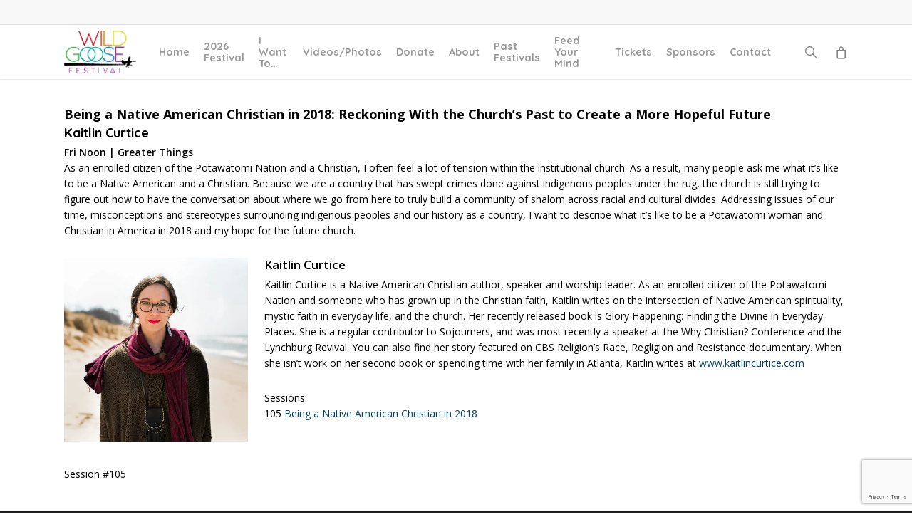

--- FILE ---
content_type: text/html; charset=utf-8
request_url: https://www.google.com/recaptcha/api2/anchor?ar=1&k=6LesivkjAAAAAMQjLOB5N_VpC7Zpk7ze7y63bgph&co=aHR0cHM6Ly93aWxkZ29vc2VmZXN0aXZhbC5vcmc6NDQz&hl=en&v=PoyoqOPhxBO7pBk68S4YbpHZ&size=invisible&anchor-ms=20000&execute-ms=30000&cb=uu1vdt4qv870
body_size: 48632
content:
<!DOCTYPE HTML><html dir="ltr" lang="en"><head><meta http-equiv="Content-Type" content="text/html; charset=UTF-8">
<meta http-equiv="X-UA-Compatible" content="IE=edge">
<title>reCAPTCHA</title>
<style type="text/css">
/* cyrillic-ext */
@font-face {
  font-family: 'Roboto';
  font-style: normal;
  font-weight: 400;
  font-stretch: 100%;
  src: url(//fonts.gstatic.com/s/roboto/v48/KFO7CnqEu92Fr1ME7kSn66aGLdTylUAMa3GUBHMdazTgWw.woff2) format('woff2');
  unicode-range: U+0460-052F, U+1C80-1C8A, U+20B4, U+2DE0-2DFF, U+A640-A69F, U+FE2E-FE2F;
}
/* cyrillic */
@font-face {
  font-family: 'Roboto';
  font-style: normal;
  font-weight: 400;
  font-stretch: 100%;
  src: url(//fonts.gstatic.com/s/roboto/v48/KFO7CnqEu92Fr1ME7kSn66aGLdTylUAMa3iUBHMdazTgWw.woff2) format('woff2');
  unicode-range: U+0301, U+0400-045F, U+0490-0491, U+04B0-04B1, U+2116;
}
/* greek-ext */
@font-face {
  font-family: 'Roboto';
  font-style: normal;
  font-weight: 400;
  font-stretch: 100%;
  src: url(//fonts.gstatic.com/s/roboto/v48/KFO7CnqEu92Fr1ME7kSn66aGLdTylUAMa3CUBHMdazTgWw.woff2) format('woff2');
  unicode-range: U+1F00-1FFF;
}
/* greek */
@font-face {
  font-family: 'Roboto';
  font-style: normal;
  font-weight: 400;
  font-stretch: 100%;
  src: url(//fonts.gstatic.com/s/roboto/v48/KFO7CnqEu92Fr1ME7kSn66aGLdTylUAMa3-UBHMdazTgWw.woff2) format('woff2');
  unicode-range: U+0370-0377, U+037A-037F, U+0384-038A, U+038C, U+038E-03A1, U+03A3-03FF;
}
/* math */
@font-face {
  font-family: 'Roboto';
  font-style: normal;
  font-weight: 400;
  font-stretch: 100%;
  src: url(//fonts.gstatic.com/s/roboto/v48/KFO7CnqEu92Fr1ME7kSn66aGLdTylUAMawCUBHMdazTgWw.woff2) format('woff2');
  unicode-range: U+0302-0303, U+0305, U+0307-0308, U+0310, U+0312, U+0315, U+031A, U+0326-0327, U+032C, U+032F-0330, U+0332-0333, U+0338, U+033A, U+0346, U+034D, U+0391-03A1, U+03A3-03A9, U+03B1-03C9, U+03D1, U+03D5-03D6, U+03F0-03F1, U+03F4-03F5, U+2016-2017, U+2034-2038, U+203C, U+2040, U+2043, U+2047, U+2050, U+2057, U+205F, U+2070-2071, U+2074-208E, U+2090-209C, U+20D0-20DC, U+20E1, U+20E5-20EF, U+2100-2112, U+2114-2115, U+2117-2121, U+2123-214F, U+2190, U+2192, U+2194-21AE, U+21B0-21E5, U+21F1-21F2, U+21F4-2211, U+2213-2214, U+2216-22FF, U+2308-230B, U+2310, U+2319, U+231C-2321, U+2336-237A, U+237C, U+2395, U+239B-23B7, U+23D0, U+23DC-23E1, U+2474-2475, U+25AF, U+25B3, U+25B7, U+25BD, U+25C1, U+25CA, U+25CC, U+25FB, U+266D-266F, U+27C0-27FF, U+2900-2AFF, U+2B0E-2B11, U+2B30-2B4C, U+2BFE, U+3030, U+FF5B, U+FF5D, U+1D400-1D7FF, U+1EE00-1EEFF;
}
/* symbols */
@font-face {
  font-family: 'Roboto';
  font-style: normal;
  font-weight: 400;
  font-stretch: 100%;
  src: url(//fonts.gstatic.com/s/roboto/v48/KFO7CnqEu92Fr1ME7kSn66aGLdTylUAMaxKUBHMdazTgWw.woff2) format('woff2');
  unicode-range: U+0001-000C, U+000E-001F, U+007F-009F, U+20DD-20E0, U+20E2-20E4, U+2150-218F, U+2190, U+2192, U+2194-2199, U+21AF, U+21E6-21F0, U+21F3, U+2218-2219, U+2299, U+22C4-22C6, U+2300-243F, U+2440-244A, U+2460-24FF, U+25A0-27BF, U+2800-28FF, U+2921-2922, U+2981, U+29BF, U+29EB, U+2B00-2BFF, U+4DC0-4DFF, U+FFF9-FFFB, U+10140-1018E, U+10190-1019C, U+101A0, U+101D0-101FD, U+102E0-102FB, U+10E60-10E7E, U+1D2C0-1D2D3, U+1D2E0-1D37F, U+1F000-1F0FF, U+1F100-1F1AD, U+1F1E6-1F1FF, U+1F30D-1F30F, U+1F315, U+1F31C, U+1F31E, U+1F320-1F32C, U+1F336, U+1F378, U+1F37D, U+1F382, U+1F393-1F39F, U+1F3A7-1F3A8, U+1F3AC-1F3AF, U+1F3C2, U+1F3C4-1F3C6, U+1F3CA-1F3CE, U+1F3D4-1F3E0, U+1F3ED, U+1F3F1-1F3F3, U+1F3F5-1F3F7, U+1F408, U+1F415, U+1F41F, U+1F426, U+1F43F, U+1F441-1F442, U+1F444, U+1F446-1F449, U+1F44C-1F44E, U+1F453, U+1F46A, U+1F47D, U+1F4A3, U+1F4B0, U+1F4B3, U+1F4B9, U+1F4BB, U+1F4BF, U+1F4C8-1F4CB, U+1F4D6, U+1F4DA, U+1F4DF, U+1F4E3-1F4E6, U+1F4EA-1F4ED, U+1F4F7, U+1F4F9-1F4FB, U+1F4FD-1F4FE, U+1F503, U+1F507-1F50B, U+1F50D, U+1F512-1F513, U+1F53E-1F54A, U+1F54F-1F5FA, U+1F610, U+1F650-1F67F, U+1F687, U+1F68D, U+1F691, U+1F694, U+1F698, U+1F6AD, U+1F6B2, U+1F6B9-1F6BA, U+1F6BC, U+1F6C6-1F6CF, U+1F6D3-1F6D7, U+1F6E0-1F6EA, U+1F6F0-1F6F3, U+1F6F7-1F6FC, U+1F700-1F7FF, U+1F800-1F80B, U+1F810-1F847, U+1F850-1F859, U+1F860-1F887, U+1F890-1F8AD, U+1F8B0-1F8BB, U+1F8C0-1F8C1, U+1F900-1F90B, U+1F93B, U+1F946, U+1F984, U+1F996, U+1F9E9, U+1FA00-1FA6F, U+1FA70-1FA7C, U+1FA80-1FA89, U+1FA8F-1FAC6, U+1FACE-1FADC, U+1FADF-1FAE9, U+1FAF0-1FAF8, U+1FB00-1FBFF;
}
/* vietnamese */
@font-face {
  font-family: 'Roboto';
  font-style: normal;
  font-weight: 400;
  font-stretch: 100%;
  src: url(//fonts.gstatic.com/s/roboto/v48/KFO7CnqEu92Fr1ME7kSn66aGLdTylUAMa3OUBHMdazTgWw.woff2) format('woff2');
  unicode-range: U+0102-0103, U+0110-0111, U+0128-0129, U+0168-0169, U+01A0-01A1, U+01AF-01B0, U+0300-0301, U+0303-0304, U+0308-0309, U+0323, U+0329, U+1EA0-1EF9, U+20AB;
}
/* latin-ext */
@font-face {
  font-family: 'Roboto';
  font-style: normal;
  font-weight: 400;
  font-stretch: 100%;
  src: url(//fonts.gstatic.com/s/roboto/v48/KFO7CnqEu92Fr1ME7kSn66aGLdTylUAMa3KUBHMdazTgWw.woff2) format('woff2');
  unicode-range: U+0100-02BA, U+02BD-02C5, U+02C7-02CC, U+02CE-02D7, U+02DD-02FF, U+0304, U+0308, U+0329, U+1D00-1DBF, U+1E00-1E9F, U+1EF2-1EFF, U+2020, U+20A0-20AB, U+20AD-20C0, U+2113, U+2C60-2C7F, U+A720-A7FF;
}
/* latin */
@font-face {
  font-family: 'Roboto';
  font-style: normal;
  font-weight: 400;
  font-stretch: 100%;
  src: url(//fonts.gstatic.com/s/roboto/v48/KFO7CnqEu92Fr1ME7kSn66aGLdTylUAMa3yUBHMdazQ.woff2) format('woff2');
  unicode-range: U+0000-00FF, U+0131, U+0152-0153, U+02BB-02BC, U+02C6, U+02DA, U+02DC, U+0304, U+0308, U+0329, U+2000-206F, U+20AC, U+2122, U+2191, U+2193, U+2212, U+2215, U+FEFF, U+FFFD;
}
/* cyrillic-ext */
@font-face {
  font-family: 'Roboto';
  font-style: normal;
  font-weight: 500;
  font-stretch: 100%;
  src: url(//fonts.gstatic.com/s/roboto/v48/KFO7CnqEu92Fr1ME7kSn66aGLdTylUAMa3GUBHMdazTgWw.woff2) format('woff2');
  unicode-range: U+0460-052F, U+1C80-1C8A, U+20B4, U+2DE0-2DFF, U+A640-A69F, U+FE2E-FE2F;
}
/* cyrillic */
@font-face {
  font-family: 'Roboto';
  font-style: normal;
  font-weight: 500;
  font-stretch: 100%;
  src: url(//fonts.gstatic.com/s/roboto/v48/KFO7CnqEu92Fr1ME7kSn66aGLdTylUAMa3iUBHMdazTgWw.woff2) format('woff2');
  unicode-range: U+0301, U+0400-045F, U+0490-0491, U+04B0-04B1, U+2116;
}
/* greek-ext */
@font-face {
  font-family: 'Roboto';
  font-style: normal;
  font-weight: 500;
  font-stretch: 100%;
  src: url(//fonts.gstatic.com/s/roboto/v48/KFO7CnqEu92Fr1ME7kSn66aGLdTylUAMa3CUBHMdazTgWw.woff2) format('woff2');
  unicode-range: U+1F00-1FFF;
}
/* greek */
@font-face {
  font-family: 'Roboto';
  font-style: normal;
  font-weight: 500;
  font-stretch: 100%;
  src: url(//fonts.gstatic.com/s/roboto/v48/KFO7CnqEu92Fr1ME7kSn66aGLdTylUAMa3-UBHMdazTgWw.woff2) format('woff2');
  unicode-range: U+0370-0377, U+037A-037F, U+0384-038A, U+038C, U+038E-03A1, U+03A3-03FF;
}
/* math */
@font-face {
  font-family: 'Roboto';
  font-style: normal;
  font-weight: 500;
  font-stretch: 100%;
  src: url(//fonts.gstatic.com/s/roboto/v48/KFO7CnqEu92Fr1ME7kSn66aGLdTylUAMawCUBHMdazTgWw.woff2) format('woff2');
  unicode-range: U+0302-0303, U+0305, U+0307-0308, U+0310, U+0312, U+0315, U+031A, U+0326-0327, U+032C, U+032F-0330, U+0332-0333, U+0338, U+033A, U+0346, U+034D, U+0391-03A1, U+03A3-03A9, U+03B1-03C9, U+03D1, U+03D5-03D6, U+03F0-03F1, U+03F4-03F5, U+2016-2017, U+2034-2038, U+203C, U+2040, U+2043, U+2047, U+2050, U+2057, U+205F, U+2070-2071, U+2074-208E, U+2090-209C, U+20D0-20DC, U+20E1, U+20E5-20EF, U+2100-2112, U+2114-2115, U+2117-2121, U+2123-214F, U+2190, U+2192, U+2194-21AE, U+21B0-21E5, U+21F1-21F2, U+21F4-2211, U+2213-2214, U+2216-22FF, U+2308-230B, U+2310, U+2319, U+231C-2321, U+2336-237A, U+237C, U+2395, U+239B-23B7, U+23D0, U+23DC-23E1, U+2474-2475, U+25AF, U+25B3, U+25B7, U+25BD, U+25C1, U+25CA, U+25CC, U+25FB, U+266D-266F, U+27C0-27FF, U+2900-2AFF, U+2B0E-2B11, U+2B30-2B4C, U+2BFE, U+3030, U+FF5B, U+FF5D, U+1D400-1D7FF, U+1EE00-1EEFF;
}
/* symbols */
@font-face {
  font-family: 'Roboto';
  font-style: normal;
  font-weight: 500;
  font-stretch: 100%;
  src: url(//fonts.gstatic.com/s/roboto/v48/KFO7CnqEu92Fr1ME7kSn66aGLdTylUAMaxKUBHMdazTgWw.woff2) format('woff2');
  unicode-range: U+0001-000C, U+000E-001F, U+007F-009F, U+20DD-20E0, U+20E2-20E4, U+2150-218F, U+2190, U+2192, U+2194-2199, U+21AF, U+21E6-21F0, U+21F3, U+2218-2219, U+2299, U+22C4-22C6, U+2300-243F, U+2440-244A, U+2460-24FF, U+25A0-27BF, U+2800-28FF, U+2921-2922, U+2981, U+29BF, U+29EB, U+2B00-2BFF, U+4DC0-4DFF, U+FFF9-FFFB, U+10140-1018E, U+10190-1019C, U+101A0, U+101D0-101FD, U+102E0-102FB, U+10E60-10E7E, U+1D2C0-1D2D3, U+1D2E0-1D37F, U+1F000-1F0FF, U+1F100-1F1AD, U+1F1E6-1F1FF, U+1F30D-1F30F, U+1F315, U+1F31C, U+1F31E, U+1F320-1F32C, U+1F336, U+1F378, U+1F37D, U+1F382, U+1F393-1F39F, U+1F3A7-1F3A8, U+1F3AC-1F3AF, U+1F3C2, U+1F3C4-1F3C6, U+1F3CA-1F3CE, U+1F3D4-1F3E0, U+1F3ED, U+1F3F1-1F3F3, U+1F3F5-1F3F7, U+1F408, U+1F415, U+1F41F, U+1F426, U+1F43F, U+1F441-1F442, U+1F444, U+1F446-1F449, U+1F44C-1F44E, U+1F453, U+1F46A, U+1F47D, U+1F4A3, U+1F4B0, U+1F4B3, U+1F4B9, U+1F4BB, U+1F4BF, U+1F4C8-1F4CB, U+1F4D6, U+1F4DA, U+1F4DF, U+1F4E3-1F4E6, U+1F4EA-1F4ED, U+1F4F7, U+1F4F9-1F4FB, U+1F4FD-1F4FE, U+1F503, U+1F507-1F50B, U+1F50D, U+1F512-1F513, U+1F53E-1F54A, U+1F54F-1F5FA, U+1F610, U+1F650-1F67F, U+1F687, U+1F68D, U+1F691, U+1F694, U+1F698, U+1F6AD, U+1F6B2, U+1F6B9-1F6BA, U+1F6BC, U+1F6C6-1F6CF, U+1F6D3-1F6D7, U+1F6E0-1F6EA, U+1F6F0-1F6F3, U+1F6F7-1F6FC, U+1F700-1F7FF, U+1F800-1F80B, U+1F810-1F847, U+1F850-1F859, U+1F860-1F887, U+1F890-1F8AD, U+1F8B0-1F8BB, U+1F8C0-1F8C1, U+1F900-1F90B, U+1F93B, U+1F946, U+1F984, U+1F996, U+1F9E9, U+1FA00-1FA6F, U+1FA70-1FA7C, U+1FA80-1FA89, U+1FA8F-1FAC6, U+1FACE-1FADC, U+1FADF-1FAE9, U+1FAF0-1FAF8, U+1FB00-1FBFF;
}
/* vietnamese */
@font-face {
  font-family: 'Roboto';
  font-style: normal;
  font-weight: 500;
  font-stretch: 100%;
  src: url(//fonts.gstatic.com/s/roboto/v48/KFO7CnqEu92Fr1ME7kSn66aGLdTylUAMa3OUBHMdazTgWw.woff2) format('woff2');
  unicode-range: U+0102-0103, U+0110-0111, U+0128-0129, U+0168-0169, U+01A0-01A1, U+01AF-01B0, U+0300-0301, U+0303-0304, U+0308-0309, U+0323, U+0329, U+1EA0-1EF9, U+20AB;
}
/* latin-ext */
@font-face {
  font-family: 'Roboto';
  font-style: normal;
  font-weight: 500;
  font-stretch: 100%;
  src: url(//fonts.gstatic.com/s/roboto/v48/KFO7CnqEu92Fr1ME7kSn66aGLdTylUAMa3KUBHMdazTgWw.woff2) format('woff2');
  unicode-range: U+0100-02BA, U+02BD-02C5, U+02C7-02CC, U+02CE-02D7, U+02DD-02FF, U+0304, U+0308, U+0329, U+1D00-1DBF, U+1E00-1E9F, U+1EF2-1EFF, U+2020, U+20A0-20AB, U+20AD-20C0, U+2113, U+2C60-2C7F, U+A720-A7FF;
}
/* latin */
@font-face {
  font-family: 'Roboto';
  font-style: normal;
  font-weight: 500;
  font-stretch: 100%;
  src: url(//fonts.gstatic.com/s/roboto/v48/KFO7CnqEu92Fr1ME7kSn66aGLdTylUAMa3yUBHMdazQ.woff2) format('woff2');
  unicode-range: U+0000-00FF, U+0131, U+0152-0153, U+02BB-02BC, U+02C6, U+02DA, U+02DC, U+0304, U+0308, U+0329, U+2000-206F, U+20AC, U+2122, U+2191, U+2193, U+2212, U+2215, U+FEFF, U+FFFD;
}
/* cyrillic-ext */
@font-face {
  font-family: 'Roboto';
  font-style: normal;
  font-weight: 900;
  font-stretch: 100%;
  src: url(//fonts.gstatic.com/s/roboto/v48/KFO7CnqEu92Fr1ME7kSn66aGLdTylUAMa3GUBHMdazTgWw.woff2) format('woff2');
  unicode-range: U+0460-052F, U+1C80-1C8A, U+20B4, U+2DE0-2DFF, U+A640-A69F, U+FE2E-FE2F;
}
/* cyrillic */
@font-face {
  font-family: 'Roboto';
  font-style: normal;
  font-weight: 900;
  font-stretch: 100%;
  src: url(//fonts.gstatic.com/s/roboto/v48/KFO7CnqEu92Fr1ME7kSn66aGLdTylUAMa3iUBHMdazTgWw.woff2) format('woff2');
  unicode-range: U+0301, U+0400-045F, U+0490-0491, U+04B0-04B1, U+2116;
}
/* greek-ext */
@font-face {
  font-family: 'Roboto';
  font-style: normal;
  font-weight: 900;
  font-stretch: 100%;
  src: url(//fonts.gstatic.com/s/roboto/v48/KFO7CnqEu92Fr1ME7kSn66aGLdTylUAMa3CUBHMdazTgWw.woff2) format('woff2');
  unicode-range: U+1F00-1FFF;
}
/* greek */
@font-face {
  font-family: 'Roboto';
  font-style: normal;
  font-weight: 900;
  font-stretch: 100%;
  src: url(//fonts.gstatic.com/s/roboto/v48/KFO7CnqEu92Fr1ME7kSn66aGLdTylUAMa3-UBHMdazTgWw.woff2) format('woff2');
  unicode-range: U+0370-0377, U+037A-037F, U+0384-038A, U+038C, U+038E-03A1, U+03A3-03FF;
}
/* math */
@font-face {
  font-family: 'Roboto';
  font-style: normal;
  font-weight: 900;
  font-stretch: 100%;
  src: url(//fonts.gstatic.com/s/roboto/v48/KFO7CnqEu92Fr1ME7kSn66aGLdTylUAMawCUBHMdazTgWw.woff2) format('woff2');
  unicode-range: U+0302-0303, U+0305, U+0307-0308, U+0310, U+0312, U+0315, U+031A, U+0326-0327, U+032C, U+032F-0330, U+0332-0333, U+0338, U+033A, U+0346, U+034D, U+0391-03A1, U+03A3-03A9, U+03B1-03C9, U+03D1, U+03D5-03D6, U+03F0-03F1, U+03F4-03F5, U+2016-2017, U+2034-2038, U+203C, U+2040, U+2043, U+2047, U+2050, U+2057, U+205F, U+2070-2071, U+2074-208E, U+2090-209C, U+20D0-20DC, U+20E1, U+20E5-20EF, U+2100-2112, U+2114-2115, U+2117-2121, U+2123-214F, U+2190, U+2192, U+2194-21AE, U+21B0-21E5, U+21F1-21F2, U+21F4-2211, U+2213-2214, U+2216-22FF, U+2308-230B, U+2310, U+2319, U+231C-2321, U+2336-237A, U+237C, U+2395, U+239B-23B7, U+23D0, U+23DC-23E1, U+2474-2475, U+25AF, U+25B3, U+25B7, U+25BD, U+25C1, U+25CA, U+25CC, U+25FB, U+266D-266F, U+27C0-27FF, U+2900-2AFF, U+2B0E-2B11, U+2B30-2B4C, U+2BFE, U+3030, U+FF5B, U+FF5D, U+1D400-1D7FF, U+1EE00-1EEFF;
}
/* symbols */
@font-face {
  font-family: 'Roboto';
  font-style: normal;
  font-weight: 900;
  font-stretch: 100%;
  src: url(//fonts.gstatic.com/s/roboto/v48/KFO7CnqEu92Fr1ME7kSn66aGLdTylUAMaxKUBHMdazTgWw.woff2) format('woff2');
  unicode-range: U+0001-000C, U+000E-001F, U+007F-009F, U+20DD-20E0, U+20E2-20E4, U+2150-218F, U+2190, U+2192, U+2194-2199, U+21AF, U+21E6-21F0, U+21F3, U+2218-2219, U+2299, U+22C4-22C6, U+2300-243F, U+2440-244A, U+2460-24FF, U+25A0-27BF, U+2800-28FF, U+2921-2922, U+2981, U+29BF, U+29EB, U+2B00-2BFF, U+4DC0-4DFF, U+FFF9-FFFB, U+10140-1018E, U+10190-1019C, U+101A0, U+101D0-101FD, U+102E0-102FB, U+10E60-10E7E, U+1D2C0-1D2D3, U+1D2E0-1D37F, U+1F000-1F0FF, U+1F100-1F1AD, U+1F1E6-1F1FF, U+1F30D-1F30F, U+1F315, U+1F31C, U+1F31E, U+1F320-1F32C, U+1F336, U+1F378, U+1F37D, U+1F382, U+1F393-1F39F, U+1F3A7-1F3A8, U+1F3AC-1F3AF, U+1F3C2, U+1F3C4-1F3C6, U+1F3CA-1F3CE, U+1F3D4-1F3E0, U+1F3ED, U+1F3F1-1F3F3, U+1F3F5-1F3F7, U+1F408, U+1F415, U+1F41F, U+1F426, U+1F43F, U+1F441-1F442, U+1F444, U+1F446-1F449, U+1F44C-1F44E, U+1F453, U+1F46A, U+1F47D, U+1F4A3, U+1F4B0, U+1F4B3, U+1F4B9, U+1F4BB, U+1F4BF, U+1F4C8-1F4CB, U+1F4D6, U+1F4DA, U+1F4DF, U+1F4E3-1F4E6, U+1F4EA-1F4ED, U+1F4F7, U+1F4F9-1F4FB, U+1F4FD-1F4FE, U+1F503, U+1F507-1F50B, U+1F50D, U+1F512-1F513, U+1F53E-1F54A, U+1F54F-1F5FA, U+1F610, U+1F650-1F67F, U+1F687, U+1F68D, U+1F691, U+1F694, U+1F698, U+1F6AD, U+1F6B2, U+1F6B9-1F6BA, U+1F6BC, U+1F6C6-1F6CF, U+1F6D3-1F6D7, U+1F6E0-1F6EA, U+1F6F0-1F6F3, U+1F6F7-1F6FC, U+1F700-1F7FF, U+1F800-1F80B, U+1F810-1F847, U+1F850-1F859, U+1F860-1F887, U+1F890-1F8AD, U+1F8B0-1F8BB, U+1F8C0-1F8C1, U+1F900-1F90B, U+1F93B, U+1F946, U+1F984, U+1F996, U+1F9E9, U+1FA00-1FA6F, U+1FA70-1FA7C, U+1FA80-1FA89, U+1FA8F-1FAC6, U+1FACE-1FADC, U+1FADF-1FAE9, U+1FAF0-1FAF8, U+1FB00-1FBFF;
}
/* vietnamese */
@font-face {
  font-family: 'Roboto';
  font-style: normal;
  font-weight: 900;
  font-stretch: 100%;
  src: url(//fonts.gstatic.com/s/roboto/v48/KFO7CnqEu92Fr1ME7kSn66aGLdTylUAMa3OUBHMdazTgWw.woff2) format('woff2');
  unicode-range: U+0102-0103, U+0110-0111, U+0128-0129, U+0168-0169, U+01A0-01A1, U+01AF-01B0, U+0300-0301, U+0303-0304, U+0308-0309, U+0323, U+0329, U+1EA0-1EF9, U+20AB;
}
/* latin-ext */
@font-face {
  font-family: 'Roboto';
  font-style: normal;
  font-weight: 900;
  font-stretch: 100%;
  src: url(//fonts.gstatic.com/s/roboto/v48/KFO7CnqEu92Fr1ME7kSn66aGLdTylUAMa3KUBHMdazTgWw.woff2) format('woff2');
  unicode-range: U+0100-02BA, U+02BD-02C5, U+02C7-02CC, U+02CE-02D7, U+02DD-02FF, U+0304, U+0308, U+0329, U+1D00-1DBF, U+1E00-1E9F, U+1EF2-1EFF, U+2020, U+20A0-20AB, U+20AD-20C0, U+2113, U+2C60-2C7F, U+A720-A7FF;
}
/* latin */
@font-face {
  font-family: 'Roboto';
  font-style: normal;
  font-weight: 900;
  font-stretch: 100%;
  src: url(//fonts.gstatic.com/s/roboto/v48/KFO7CnqEu92Fr1ME7kSn66aGLdTylUAMa3yUBHMdazQ.woff2) format('woff2');
  unicode-range: U+0000-00FF, U+0131, U+0152-0153, U+02BB-02BC, U+02C6, U+02DA, U+02DC, U+0304, U+0308, U+0329, U+2000-206F, U+20AC, U+2122, U+2191, U+2193, U+2212, U+2215, U+FEFF, U+FFFD;
}

</style>
<link rel="stylesheet" type="text/css" href="https://www.gstatic.com/recaptcha/releases/PoyoqOPhxBO7pBk68S4YbpHZ/styles__ltr.css">
<script nonce="e8hWM7zrV3V36lmqpGCOvg" type="text/javascript">window['__recaptcha_api'] = 'https://www.google.com/recaptcha/api2/';</script>
<script type="text/javascript" src="https://www.gstatic.com/recaptcha/releases/PoyoqOPhxBO7pBk68S4YbpHZ/recaptcha__en.js" nonce="e8hWM7zrV3V36lmqpGCOvg">
      
    </script></head>
<body><div id="rc-anchor-alert" class="rc-anchor-alert"></div>
<input type="hidden" id="recaptcha-token" value="[base64]">
<script type="text/javascript" nonce="e8hWM7zrV3V36lmqpGCOvg">
      recaptcha.anchor.Main.init("[\x22ainput\x22,[\x22bgdata\x22,\x22\x22,\[base64]/[base64]/MjU1Ong/[base64]/[base64]/[base64]/[base64]/[base64]/[base64]/[base64]/[base64]/[base64]/[base64]/[base64]/[base64]/[base64]/[base64]/[base64]\\u003d\x22,\[base64]\\u003d\\u003d\x22,\[base64]/DukzCksKowp3DggVUB2XDvMOoY2MdCsKndRoewqHDpSHCn8K7BGvCr8OpK8OJw5zCs8Obw5fDncKHwo/ClERgwqU/L8Kjw6YFwrlewpLCognDhMO0bi7Cp8OPa37Dp8OKbXJ1HsOIR8KSwqXCvMOlw4vDoV4cIHrDscKswoBkwovDlnXCqcKuw6PDhsOJwrM4w4fDsMKKSQbDvRhQMwXDuiJ9w5RBNl/DrSvCrcKBXyHDtMKkwrAHIRtZG8OYGsK9w43DmcKywq3CpkUMYlLCgMOANcKfwoZ9dWLCjcKkwo/DoxEKcAjDrMO7csKdwp7Cmz9ewrtywoDCoMOhScOiw5/CiWDClyEPw4jDrAxDwqfDm8KvwrXCr8KkWsOVwqTClFTCo0HCgXF0w4zDumrCvcKYHGYMeMOUw4DDlgRzJRHDvcOwDMKUwoPDszTDsMOgJcOED19LVcOXX8OufCcNesOMIsK2wqXCmMKMwoTDmRRIw5VJw7/DgsOfNsKPW8KmKcOeF8OsecKrw73DmnPCkmPDl0p+KcKGw6jCg8O2wqnDtcKgcsOwwp3Dp0MzEirClh3DlQNHD8Kcw4bDuRDDqWY8J8OrwrtvwodoQinCnm8pQ8KlwqnCm8Ouw4x+a8KRNsKmw6x0wqAxwrHDgsK9wqkdTEbCv8K4wpsswrcCO8OQQMKhw5/DhCU7Y8OlB8Kyw7zDosOfVC9dw6fDnQzDqgHCjQNZGlMsMzLDn8O6OyATwoXCjmnCm2jChsKCwprDmcKTYy/[base64]/BMKHwpNzShPCncO+ZH/CtMO/wpbDu8Kww6McQMKpEMOzAMO+bFQ0w6MBDi/Ci8KCw5gDw6ALfQBzwpnDpxrDucOvw514wqRdUsOMH8KLwoo5w4spwoPDlhzDvsKKPRNUwo3DojHCrXLChlLDnEzDuizCh8O9wqViTMOTXXZLO8KAccKmAjp/C13CpgXDk8O/w6XCmi1SwpgYaHgVw6AtwpoPwojClWTCunlkw7ksa1XClcKvw5fCkcOEPn9aY8K9Gyl/[base64]/CmQELLcOlL8KwwrfDjATDrMKvwo3DusObwrM+MA7CrsOYMEQMUsKMwqA4w6k6woHCl3VowpghwovCgSYfaFMmHXDDncOkVMK6egYPw5lnTMOjwrAIZcKCwpZuw6bDpngCbsOZC0N2EMOMQkHCp1TCvcOCRgLDkColwohhXCMQw7/DvDnChGRiOXYqw5rDvRdAwphSwoFhw4ZiEMKaw53CvmXDocOmw6nDmcOfw6hiGMO1wpwEw5kswqEtc8OqE8O2w7jDncKVw6zDi07Ci8OSw6bDisKiw4pdYDk/wo/CoxbDo8KNViZ2a8OREgcOw4bDv8Ozw4TDvGhDwoIew7Bvwr7DiMKoH2kvw7/ClsO0Y8KMwpAdPjLDvsONUHRAw5w4e8OswqTDrxnDkRbCucOuQkvDlMKkwrTDmMOgMjHCisOww6VbfmDDmMOjwqcLwofDk1wiHyTDrGjCocKIUCLCt8OZCFtrYcKoJcK2eMOJw5BCwq/CkW0ze8K4P8OuXMKOQMOoBiDDrk/[base64]/[base64]/[base64]/wpNxYMONHCRkd8KBJlFpwponwqHDjWRBUkjDtCPDjsOeHsKswpfDtHJPacObwqBzcMKYGnjDv3AeHG8SYHHCgMOfw5fDm8KswpDDgsOraMKUQGgbw7nCu0Vswo0+bcKUSVjCp8K+wr/[base64]/Dmg8IExzDvnjCqydhHhzCrcOEw6bCqcKfwrfDkTZLw4DCqsOHwrwOMsKpacOZw6lGw4xEw6rCtcKWwph1EHhMesK9bwgYw452wrBpTWN4ZQvCklzCp8KWw7hBGjANwrXCp8Ocw4gGw4DCg8O6wqExaMOrHlbDpgk9UEjCglbDlsOjwr8hwpVVdwdaw4TCm14/[base64]/[base64]/Cn0fCs00EQ0E/w6FNwpHDssOGwqc4UcKWw5zClyPCqh/Ds3HCncKcwqpmw5zDpMOAdMOAZ8KcwrsrwrhiDxXDs8OJwqDCicKUE1XDpMKmwoTDkzYSw6Qmw7QswoNnL3RVw6vDo8KPWw5Lw613TRhwJMKlaMOUwrU4SGvDr8OMQHTCsEg0LcObAFvCj8O/JsKfTXpGGVHDvMKiYWJcw5rCrQvCiMOJGR/[base64]/c8KAOcKyEMOdw5NVw4/CpMKpw6nCgcKAw5HDtsOxdSQywrtqcMO0CyTDm8K8UGrDtX5gb8K4DMOBa8Kmw4dYw7sKw5xuw5trAUYLfS/[base64]/[base64]/wpVewoPDncK/eSnDvcKrwrTCiQM8w4XCvFpswrkzDcK3w4YAWcKcYMKOccOKfcOlwpzDkxXDq8OBakIoBmXDtsOGbMKPLXg4HwUMw5F3wqNubcOFw4Y8bg1mPsOJYcONw7PDonfCrcOSwrnCriTDuDfDr8KnDMOrwqFwW8KfVMK/aBbDjcORwp7Dqz5nwojDpsK8dB7Dl8K5wqjCnyXDu8KENG4+w6thPsONwocewojDpzTDmSMGdsOiwooQHcKGSXPCgxdgw4LCocOYA8KDwqrCmkzCosO+GyvChjjDssO4T8OKd8OPwpTDisKBD8OrwoXCh8KCwofCql/DrMO2K21fQGrColJ1wo4/wr12w6vCo35OA8KOUcORUMOfwqU2bcOAwprCu8O0CEXCvsKLw5RFMsKeYxVmw4pbH8KCaRUTCUoqw6d8ZDdZFsOGR8OxQsKhwo3DuMOvw51mw5o8dsOvwq5/cVYDwrvDr3cCE8Ooe18swrPDt8KOwr9Uw5fCm8OxcsOUwrfDrTjCpsK6GsOvw4/Cl0nDrgnDnMODwo0Ew5PDgSbCr8KLVsO1HGfClsOaDcKlIcO/w54Lw4Rzw70eQjrCoEjCpyPClMOxUlJkCjrCskp3w6p/eFnCksKVbl85DcKww7Ayw5jClk/[base64]/SjkDwr/[base64]/DksKTwr5DYxA0b8OtGStswqnCiMKrHsKtDcKlw7jCr8OlG8KURsKQw7TCosKiwrwPw4LDuEV0ehBbWcKGRsKhc1zDlMO/w59bBRs/w5jCi8OmbsKyKjLCi8Ora2RJwp0CUcOdLMKTwrkSw7U8c8Opw7xswpERwp3DhMO2Dg4JJsOJSWrCkFnCiMOzw5VPwrwQw40Iw5HDt8KJw6LClWPCslXDscO4TMK+GBd+WmbDhQrDoMKVFyVfQT5aD0LCqzlZQlAAw7/[base64]/Cn0LDkEE3OAdVw74ywpHCoSjCmCrDgT1Hawt7QMOELcKmwrLCkgfCtAXCiMOrIkYYZMKjZAMHw7ksX1t6wqkKworCvMKQw6zDu8OeDDFJw4/[base64]/XFY1MXpiwpdbcS3Dk8KSFMORd8KfYMOwwrPDncOjKFdWHC7CoMOXSUDChHnDmhUZw7tDBMO4wrNiw6nCt3lEw7nDrcKgwqlBPsKMwqXCmlvDucK/w5pTHwwlwo/[base64]/[base64]/DmBUNATgKwp8fVFATVgnCtcKOGMK3J0tLAhLDnMKeJH/DnMKWM2bDisOFY8OVwrElwoIpUxbDvMK6wrzCo8Osw6zDosOnw6fDgMOQwpnDh8KWRsOVMCPDjmzCjcOBR8OnwpEEVi8TLivDuC0/d3vCrhIhw68jcFdNcsKywp7DpMOmwo3Cq27DiCLCgnVdE8OgUMKLwqwOEmLCtFN4w6BWwqLCoiVEw7zCkTLDs38BAxDDhCLDuid2w4ANUsK9NcKVGkTDp8OBwoTCnMKHwoXDrsOSA8Kta8OZwo1CwoDDhcKAwocSwr/DosKyNXXCt0sMwoHDiBfCh27CicO1wqIxwrLDoVvClR12E8OFw5/Co8O9QCvCu8Ofw6cww5XChz3CmsKHRMOzwq3DvMKxwpgsFMORJsOVw7/DmTTCt8KiwpzCrlTDhGwMZcODWMKYXMKjw7hjwqHDmg8eGMOkw6XCo01kO8OAworDqcO8NMKGw4/DusOgw5kzSndSwogrNsKww5jDkhc2wqnDslTCqgHDtMKFw6spRcKOwpNNLhtlw4LDqXZ/SkYRQcKSWMORcxbCqi3CvnkLKwdaw7bCiCUcA8KgUsOwQDfClXNtGcK/w5YPeMOOwpBlUMKRwq/ClmoOA2doHgYmGsKfw5rDncK2WcOtw4hIw4/CgQzCmSkPw6jCuWbCtsK2wosdwonDtlXCqVZDwr9jw6LDvhZwwoJ6w5LDjAvCjihJDWNYUXpGwo7CjsKIKcKqciY5a8OiwrLCpcOJw6vCu8OCwo0wEArDjyccwoAIR8OjwoDDgVTDi8KIw6QAw6/CvsKreQbCisKqw6/DvFomD0jDkMOgwqRhK2JdbMOjw4zCjcOVHXE1wrrCicOMw47CjcKBwq8ZPcOzQcOQw5MNw5zDvSZTQSdJNcOdXWPCl8O0aWBew4bCvsKnw7B7Cx/ClCbCocOnBsOeclfCvzQdw50+CCLDrMKPbcOOLk51O8K/[base64]/[base64]/Cu07DisKVKMOeaMO8XcKjwpNgwqR3FmXCocOTdsOyPDZ2S8KMPsKFwr/CvcOVw7FqSEHChMOowplvEMKUw5jDkXfDmVQ/woksw4thwobCqElNw5zDnHfDg8OkbV1IHG4Pw63DqxU2w7JnHCE5cCRUw6tBw67CrQDDlyXClHFpw71rwqtmw6gIScKiExrDkVbDscKawqhlLE14wo3CphsRe8ONLcK8HMOTZx8/LsKqeRBWwrwhwqdofcKjwpPChMK0fMO5w5zDmmV/NEzDg0fDvsK8METDo8ObQRB8NMO3w5sPPGDDunDCuB7Dq8KZE2DCgMOzwo8dICMaNnTDsyjCvcOfIG5Rw5B1fTDDu8K1w6Blw7kCecK9w7kOwrzCs8OIw7oBFmh5Vw/DucKhFjbCvMKtw6/[base64]/Dt1XClWvCi1oNNis/w6xmJEPCt0VWccOTwppRacK2w5MSwrVkw6nCr8K6wr/DrgvDiVLCkRl1w6IuwpbDicOqw7PCnmYcw7LDiHjDpsKjw6YFwrXConbCvU1CKChZCyvCnMO2w6lbwrjChQTDgMOAw504wonDmcOOM8KZd8KkD2XCoHEkw67CrcO8wr/DiMOxQcOHDCZAwrJxJFTDqcKzwrFnw6HDgXfDvUrCosOXYMO4woEBw4pOYU/Ct3LCmwpIaiXCsnrCp8KbGDfDlV99w4LChsOGw7rCiDVkw6BMUhHCoi9Fw77DlsORHsOcYSI/IWDCoynCm8OUwrnDg8ODw43DtMKVwqNMw7bDuMOcDQUwwrBEwqbCn1DDrMO6w5RSGMO2w4kUCMK0wqF0w7UScFfDs8ORIsOAVMKAw6TDl8OOw6ZSVkF9w7XDijxUVEvCi8OzZyBuwpTCnMKbwqwYa8OdDmZhP8KDGcOgwoXCv8KpOMKnwo/DtcKqQsKOPMOOGy1awrUHWSc5acOSIFZfQAbCqcKXwqERU1BDZMK1w5rCsHQHLDQFD8KWw7rDmcK0wq7Dm8KsLcOzw4/DnsOLb3jCmcOsw53CmsKzwoUOfMOawrjCg27DuB3CicOaw6PCg0TDhWk4B3xJw5wCI8KxIsK4w6J7w54Zwo/Dj8OUw54lw4zDqGIGwqkwaMKveAXDiydZw65Hwqppa0fDqAwbwo8RccOrw5UHDMOHwqYOw7tNScKCXkAVJ8KdRMKHdEAMw5d/YSTDrcO6I8KKw4/[base64]/CqVDDkmIUwoTClXjDqcOHecOWUTdpDHbCsMKVwplmw7pCwo9Jw5bDm8KycsKvLcKTwql8cwVfVcKlTHwqw7IGH00PwqYUwq1xcgkFV116wpPDgwzCnV3DnsOFwogew4bCtB3DhMO6cnvDvh0LwpjCpjdLQDHDogwYwrvCpU0RwqHCg8Odw7PDojnDuDrCpFB/bkcTw4/[base64]/wqdtw4nCocOmwp1xw6E9w6AEw67DgcKkwpLDjUjCo8OHPHnDinvCuErDigbCuMO4OsOcD8O0w6bCvMKzYTXCisK7w5w3cjzCk8KiScOUGsO/dMKvS2jCgyDDjSvDiz8MCGAgVlsKw5Iiw7PCoBDDpcKPFnEOES/Dn8Oww5xww5xUbQnCvsO/wrvDvsOew5XCqxrDp8OZw6kMw6fCu8KKw4E1CQbDisKaX8KDMcK/U8KZFMK0acKtbxkbRTHCjUvCssOuSiDCgcKAw67ChsOJw6XCoAHClg4Yw7vCvnkteA3DpmUnw4fCrz/DpgYGVjDDpD9oBcKWw60WNnTCnMKjKsOswr3DksK/wp/Cv8KYwrsHwpQGw4rCmTt1EmsBf8Khwp9fwogcwrkAwobCicO0IsKXO8OMWH98cHdDwpR8esOwFMKZCcKEw5AVw4Bzw5HCviFEDMO9w7rDg8OUwo8FwqjCvg7DiMOTZcKLAl8UaUDCrMOww7nCq8KKwqPCgibDhEgxwpAWR8KSwp/DiBPCmMK6RsKGYDzDocOAXmV7w7rDkMO1REHCvzs/w6nDv0YkMV95BgREwot7Rxxtw5vCuQBlW2PDrVTCjcK6wo5iw6/[base64]/[base64]/wpQiJ8KLwq3CuQnCpsKiKcKKfMKNwrjDhEjCksKpT8O9w7DDsCt1w4xYYsOsw4jDmUAnw4EzwojCuBnDqBwtwp3CuE/DuF0XCMKWZ07Do2kkI8KtACgaGsOQPsKmZDHDkRvDpcOVa2h4w5EHwow7L8Ohw7HDrsK/FWfClsKRw7onw74qwpolBj/Cg8OCwo0HwpHDkiPCrx3CvsOyPcKjbSxjWDRQw6nDsxQ+w4PDs8KpwqnDpyZ4GEnCvcKmNMKGwqBbQGUFS8KWH8OlOwo6ek3Du8O+S15PwoxAwrc/FcKXw7LDhcORFMORw4RdFcOcw73CsDnDtjpuZmF0OMKvw5dRw5Aqf0MawqDDrlnCsMKlN8OjRWDCssK4w69dw6wVdsOmF17DswzCrMOuwod9VMKHRCQow7XCt8Kpw4Acwq3CtMKEE8OgTzcVw5UwOHNnw41RwpDCk1jDtCnCrsK0wp/DkMKiMizCm8KUfltqw5/[base64]/CnlvDgsKKwrjCi8K1wrDDgSt0fTjCnhXDoWogFVdywpIRC8KEC0R8w6XCii/DnFvCucKxKMKgwpwNAsOEwrfCvzvDlggQwqvCvsOgfC4Dwo7DvRhcJsKsVVPDgcOnYMKTw54fw5Ivwpc1w5/DthDCqMKXw5d7w7fCocKzw7FUVyvCtnrCuMOhw7lyw6zCuUXCqsODwoLCmX1ZecKww5B8w742w6tvW3HDkFlMIhDCmsOZwonCpkYCwohfw5Buwo3CncO8eMK5IHzCmMOWwqjDlMO9A8KtdSXDpQZfIsKLFmkCw6HDk1XDg8O3woF/IwMGw4xXw5TCv8O2woXDpMKZw50SJsOow69Hw5PDq8OyCsK5wq8EaVPCgRLCksOCwqHDryRXwpVnfMKQwrrDicKhWMOCw5Vuw4TCr14yOgAVHVgWYQTCmsO+w696VEDCosODEkTDh3dUwq3Cm8OdwojDlMOvYwRyeTxSbQwPalnCvcOHPE5awpPDnxjCqcOBOVl/w6wlwq1cwrPCqcKGw7NJQXlDD8OmQXYFwoglIMKfLDTCnsORw7dywrnDs8OfY8KVwo3CiXHDt0FMwo3DpcOxw6jDpVDClMOfwrrCoMORJ8KXP8OxTcKuwpnDsMO5RMKRw5/[base64]/[base64]/BcKNakwpw7cTw6zCggwsYhnCsD3ClcOheEItw5Fwwqh6FMOtLBN7w5HDk8K4w6cDw4nDmFHDvMOrZzocSSg5wooleMKHwrXCiVghw4PCrxYCeCzCgMOww6TCv8OTw5gewrTCnypRwobCgsO0F8K7wqJNwp/DnCXDtMOGIC1KGMKMwoA7SXI9w6MMPW4nEcOjAcOww5/Dm8K3CRMzGBI5OMKgw75BwrV/ajXCkAUlw4bDq14Vw6Udw6XCi0MbSUbCh8OCw6d1MMOuwpPDpXfDicO/wrLDksO7WsOew4DCtGQQwpxHGMKRw4jDmMOBOlsfw4XDvEDChsK3OVfDksODwovDpsOdwqXDrRDDi8Oew67Ch2kcO2ICbRhBD8KhGXUFZyZnNRLClGrDm1haw4XDmEsUHsO7w4IxwpTCsl/DqRTDvsK/wpk1KWsAbMOWVjLDhMOdJCnDhsOfw7dsw68oPMOUw7Z+ecObbixjaMOOwp7Dqh8/w6jDgTnDvHfCvVHDhcOlw59Ew63CrSbDhStHwrY9woPDpMK8wqIAcQvCiMKKaDNVTnFLwp1uOynCtMOGXsKVAUETwopIwpcxZsK1Y8KIw5/DjcKZwrzDkAYSAMKnGVPDh29sQVYMwohvHHdMf8OLA2BHTwZBcHkEQwUwHMOQHA9dwojDo1XDiMOjw7AAwqDCqjXCu0x5cMONw6/Cv01GLcO6PDTCgsOJwolQw57Djl4bw5TCiMOww7PDpMOeYMOHwrbDglYzCcKGwpE3wpIBwr8+E1EfQERYHMO+w4HDtMKqFsOnwoPCtDB7w4nCkhsTw7EBwp0Aw50LesOYHsOfwpkVa8O1wo0feThXw70vGF9rw4ccIMODwqTDhwnCjMKXwrTCvG/CtSPCi8OBWsOOZsKgwo4VwoQwO8KCwrgIQ8KRwpEmw5zDpiLDnVl2dhPCvi8/CsKvw6TDjMO9cWzCgHtywrgTw5EPwp7CvQkiVG7DmsOFwqxewqfDr8KMwoFRe158wr3DlMOtwo7Dt8KBwp0RfsKlw7zDncKOFMORB8OCCRtqZ8OmwpTCgAsqwqXDu1Qdw45ew5DDjxRAKcKpHMKSZ8OjIMOQw78/P8KBHT/DlcKzMsK1w61adn3Ds8Ohw4fDjB7CsiskUi1QIH82wrLDqkHDqibDt8O9L0rDmAfDtFfCiRLCg8K5w6UNw5pEeUYGworCn1A3w6bDsMO3wp/[base64]/DvkIeEy7DjFRRG8O8wq0OGycXb23Dt8KbGhVlwp7Cs1XDgcKyw7ROKkPDqcKLMU3DuWUedsKUEWQww6rCjUrDu8Kzw4pPw68TPMO8fVXCn8KJwq9rd1zDhcKGSAjClMKTWMOZwr3CgAx4woTCoERkw5UiDcO1NE/[base64]/AxAZLS/CqwtOw6s/dcKRw6jDnC0rwpggwr/CiBnCjkvDvGXDu8KHwptYY8KrAsKOw6d7wobDrD/[base64]/[base64]/J3rCmCsTw7LDgMOZK8ObwrhVHsKOwrDCqsKWwowjw47DpMOxwrPDuMK8V8OXZTfCgsOOw5nCuyDDkRvDl8KxwrLDlhF/woI4w5RpwrDDjcOnVyJuWh7DpcKMECDChsK+w73Drloew4PDhXvDicKswpnCmGzCnCcTDV4mwrrDn0HCv0dJWcOKw5h5GSbCqScISMKlw6LDk1BPw5zCmMO8UBTCs0TDqMKOasOQb3zDg8OYP2gAWjFdeG95wq/[base64]/wopYwpfDvcKpRWHCvcOzGMK0wrNnRMOfTBUIwqNSw6TCtcO6CQBsw7Mgwp/ChBJRw7p5QytnD8OUHifDicK+wrnDplLDnCwLVHgkCcKbT8OdwrjDrT1+RHjCuMOpOcOZUExBDQVVw5fCsEQRP0sDw6bDg8Kcw59JwoTDnmJaZw0Mw5XDlTQDwqPDmMOXw5YLw4UmdSLCkcOJd8OTw5MjO8Oyw4BXc3PDr8OWYMOQasOjZUjCpGzCgx/DpGTCuMO7JcK9NcO8BV7DuTjDgzTDi8OMwr/DtMKFw7I0D8O+w7xpGwPDsnnCv3nCkHTDrBFwWUTDiMOAw6nDjsKWwpPCt3xvVFjCnkZZXcKOwqXCtsK9wqbDuSfDlhYBCBAILENiUkzCnBTClsKAwpfCqcKnCsO3wpPDqcOdXUHDgWnDlV7DucOROMOjw5XDosKgw4DDhMKiHxEQwqBwwrHDjFBfwp/CkMOQw6sWw4REwoHCjsKNejrCtQzCosOSwr81wrI0b8K9wobCtAvDosKHw7XDm8ObJT/[base64]/CnsK1wplDfsO+wrARw7ILw6PCiMOAEDVBM17DlcOrw5fClmXDhMOhE8KoFMKAAhfCgMKaPMO7CsK5VwLDvRQ9UnrChcOsDsKOw5zDt8K5KMOCw6oPw7ccwrzDixF/YDHDqGzCtGJAE8OgR8KGUMOTKcKNCMK5wrkEw4jDlDTCusOeRsKPwpLCjXPCkcOMw7kiW0okw6kxwobCmSHCiD/DtSE7acKWA8KSw6JmGsKtw5BEUm/[base64]/Djmptw7nDonHDuljDg8OnUsKtKUw/KW7DosKHw5QlWjXCh8O4wrXDmcKkw5wpaMK0wpxTbMKjOsOvbsO6w7vCqsKzI27Ck2dpCBIzwpcnL8OnBCMbRMOswpbCg8O8wpdRH8OMw7vDpCV6wpvDlcOdw4bCo8Kswrtaw5rCikjDj0jCosKYworCusO/wonCgcO8wqLCssOCb04OFsKPw7lKwoMSVC3CrnjCu8KWwrHDocORLsK+wo7CmsO/K3o2CS0GU8O7Z8OBw4DDnU7CoTMqw4LCpcK3w5/CnCLDlRvDoizCrWbCjEcFwroowpgUw7Z1wqXDmBM4w5ZRw5nCjcOrIsKOw7UqdcKzw4DChH/Co0JaTnp/AsOqQhzCqcKJw4xHXQ/DjcKwfcOpZj1jwo8Za2phHTxqwqtxUW5jw5Auw7AHH8O/w5U0Z8O4wrzDiXZVccOgwqnCnMODEsOaJ8OVK2PDscKFwoIUw6hhw7hhHsOiw7xaw6nChsKPScKRMVzCnsKNwpLDhMOEcsOHAsO7w5w+wrQgYUQfwpDDjcOuwr7CmgbDh8O6w4xnw4bDrEzCgRl1AsOQwqrDkzdgLG7DgVM2GMOoBcKlB8K/M3/Dkih9wqjCiMO9EnfCgWsOfsOrBMODwoMZU1fDoQpXwpXCgGkHwrnDk08RbcK/F8OkNE3Cn8OOworDkX3DsUMhKsOiw73DoMKuPRjChsONOMOPw4p9W2LDhSg3w7DDhy4vw4hFw7Zowr3CncOkwr/CjR4WwrbDmR1WI8KlKgEqVsKjWmllwqEOw58jLDvDkFbCisOuwoNew7bDlsO2w4lYw7RSw4ECw6bCksO4MMK/AQNLTCnDjsKFw6wYwoPDg8OYwosGU0JAXU1nwpsWU8KFw7gQVsOHWiJawoPClcOhw5rDuHxCwqgVwpTCrhDDsmM/[base64]/Ds2x0w6XDvcKtw6fCtDYbKsKVwpbDrMO/wpx1woAfIE4zYyDCjRvDkyzDulrCkMKeBsOmwr/DuTDDvFQuw5VxLcKeLhbCnsOGw7zDl8KtLcKERzB/[base64]/DqcOkJ17Cs1kXHXZdScOQw6zDiMKVwoPCoTomf8O0LXLClDI+wqlyw6bCisKcGVZBGMKjPcOWdynCvhbDnsO3PUtCTncOwqfCjWrDj2HCtzbDvsO6PsKgV8KrwpfCr8KpSCFzwpjClsOeC3Mow73CncOMwovDscKxVsO/RgdNw7kxw7QjwoPDp8KMwoolByvCssKiw6IhRTY2wp4GBsKjYFTCuWxAdkplwrJgHMOsU8OPw682w5p5KsOVXghHwqxnwpLDsMK3W0xjw7HDgcKbw7vDm8KNCHvDrSMpw5LDlUQlZ8ONTnY7XBjDmBzClkZ/[base64]/Cm8KOwqN1PDMlw6wIwp7DoMOOcBLDmy7DsMKXRMObX0d/woXDhyXCrwIAfMO6w4xcbsKmf19IwqBPZsO0bMOoc8O7URExwqQOw7bDvcO8woTDq8OYwoJ+wovDh8KYS8O8XcOpDibCmUHDsT7Cp24hw5fDvMOQw7IMwqfCv8KvBsO1woJbw6/CgcKkw47DvsKFwrvDpUvCiA/DnnhmIcKdFcODazBRwodwwqJgw6XDjcKACkrDnHxMNMKjIy/DiBQOK8OKwqXCh8OkwrjCsMOAAwfDhcKDw4sKw6DDq1DDthcOwqTCklNgwqzCjsOJQ8KRworDvcK3IxQawrzCqEBiNsOzwrUmQcObw7UwVHF9DsOSUsKuYHvDogtbwqx9w6HDs8K6woIAe8O6w6jCq8Oow6HDgVbDnXh0wrPCtsKkwp3DmsOyU8K/wp4LUygSe8ODwr7CtCY6Ei7Ci8OCRnhjwqbDgSpgwpMfesKdB8OUbcOmZ0sCa8OjwrXCuHIVwqFPOMK+wpQrX2jCk8OmwqLCp8OnYcOlbg/[base64]/wrTCijl/NAQid3dgw6Nbf8O0w6d3w7HCpMOWwrUZwp7DmlXCkMKMwqnDsSDDmgVjw61uDnzDrGVsw4rCtWjDnQ/Dq8OxwqTDjcKBUMKnwqxXw4cxdmJFe31ZwpJqw53DlXHDosOKwqTCncKDwqvDuMKVb1d2GR4RMmBbDXnDlsKtwqgSw515FcKVRsOGw7TCn8O/IMO9wp3Ckkk3RsOjLT/DklYMw6LCuA7DriNuRMOcw4QSwqzCgXJjHTPDo8KEw6szI8Kyw7vDl8ODe8O6wpghZQvCnW/[base64]/DWUjRsOpQ8Kfw7ldw7k2PSxpS8Okw4PCq8OEOsK/Gj3CosOtKcKCwrvDkMOZw6APw5LDosOgwrtSIDQgwpvDvcO4QCzDmMOiTcONw6UpX8OOdkxLRC3DqcKzc8KswrHCnMKQQlTCk2PDt3zCqSBcXsORTcOnwrnDgsO5wolrwrtOSDxucsOmwoIfMcOPaQvCicKMaFbDsBU6WEF8dw/CjcKKwqp4VXjCmcKXX33Dnh7ChsK/[base64]/CmcKHB8KDTQjDmsO3A8OND0/[base64]/CvD3CucKgP3gXwq/Ci8Kqw5HDu3bCscOjGMOzPSYqDB9wZcO8wqnDqG1HBzfDscOMwpTDjsKrfMKhw5JWdBnClMOqYwk4wrbCqsK/w6stw6MLw6HCjMO5TX0abcKPOsOJw5HCtMO5WsKUw5EMEMK+wqLDigV3c8KJacOhD8OYd8K9IwjDt8OPIHl+IgdqwplQBjF/JMK0woxkJRFcwppLwrjCrVrCtUdSwq45aizCkcOuwp8TFsKtwo0owrDDqGDCrgJiL3vCtcKyNMKmFWzDlGTDpiALw7rCmU1xKsKewpk8TTLDgcKowoLDk8ONw43CqcO6SMKDP8K+UsOHZcOywrBWRMO1aRQgwpXDg3jDlMKzQcOzw5gCZ8K/b8Odw6hWw50DwoLDh8K7dyLDuRLCgQYUwoDCh03DtMOdQ8OCwpMzTMK1QwJ2w4wMVsOpJhwGbmlLwqnCscKKw6vDv3EoVcK2wq5JI2jDsB4NdsOqXMKpwo9lwpVDw6VCwpPDi8K4CsOsYcKGwqnDplvDuCQ/wqHCiMKoHMKGZsObTMOpacOkKsKCasOKIxdwcsOLBFxSOl0Jwq9EKMOxw6TDpMK/[base64]/w7ptAsOkw7EYPsK/EQASwrvDtgogXWsjOD/DjXfDvQdxbTjCqMKkw6pocMKVEB5Kw61xUsO5wo9Jw5XCmR4be8Ovwrx/ecKTwp8vVkhow4AbwqIbw6zDlcKlw6zDlnJ+w4wgw4rDhSNvTcOMw51QXcKxNGnCuCnCs30WZcKZHXLCgAQwLcKoAsKtw47CqzLDilYrwpoywrp/[base64]/wrPDsn0lYsOuwqnCvw4XOVrDgS1aK8KOcMOnKxbDkMOCw4VIdsK7Di8Aw5wfw5vCgMOnG2fCmxfDnMKOFTlQw7/CgcOew7DCkcOiw6XCkF48w6DCjTnDtsOCQUAEHiM5w5HCpMOAw7LClsKvw4w0aTNEV0srwp7ClU7Di1bCucKjw47DgMKqEm3DunjCsMOyw6jDs8KTwqd1Gx/CiDQbCRzCkMO1GlbCq1jCmcO6wrDCvkwmZDZsw7nDqHvCmSZGMlRjw7vDsQp5CT1lD8K6bcOJWRbDkcKGXcOJw4QPXUA+wpzCtMOdKcKbBScDHsOTw4LCthXDrVRqw6XDvsOawojDtMK6w7DCvMK7w7wFw5/CkMK4JMKiwpHCmDB+wrA+Dl/CisKvw5nChMKpE8OGbHDDusKgUQTCp3nDqsKbw4IMD8Kew6XDuVXCgcOaSg1bMsK6dMOywrHDl8KNwrxSwprDp3EGw6DDjMKLw75uScOMa8KfR3jCsMODIcKUwqIsN2Q7Y8K8w4Zawp5vBcK4asKowrLCuA/CmsOwL8Oeai7Dp8O4TcOjLcOAw4cNwprCpMOwBA4qS8OVNRwCw414w7tVRSM6ZsO6RSRgQsK+GCDDoXbCvMKow6lLw4/CtcKtw6bCvsO4UGErwo5mZ8K6ACfDgMOfwrl+ITNnwpvCvjLDrSYMJcOrwptqwo5laMKwRMO2wrvDmEo3bzxPU2jDqXvCp2vCusKdwoTDhsKNLcKwA0h8wo7DgAYRGMKjw7DCh00uIFvClSZJwo5RIMKkAhTDv8O4HsK/bjNxSAM+HsO0CX3Dl8Kow7gDSFUQwqXCiW1swqnDs8O8bjgibhsNw4Ztwq/DisOQw4nCii/DrsOMEcK7wrTClDrDo2PDrBkfccO7TAzDqsKxaMKbwpNUwrnCthTClMKlwoV1w7t4wqbCsGNmacKKEmgvwolTw5lAwqDCtxEZcsKew6NFwo7Dl8O/w4PCiC04UC/[base64]/[base64]/[base64]/w4DCoHlGw5c6PRcLw50rw7DDnsOaCGIydA7DscOBwqZOXcOowqTDvsOtXsKfSsOLLsKMLGnCnsKfwovChMOdNT4ZdgzCuV5dwqDCtSbCosO/O8OuDMOkUEVPCcKEwqrDrMOdw4dMM8OSXMOEY8OvNcOOwqtQwoxXw5HCpnpWwqDDnkUuw67CkjtDw5HDoFYlTHF6WsKMw5wiQcKBJ8OENcODG8OtEkwUwop/OirDg8Ogwo7DnG7CsQ4Pw7xHKMKnI8KVwqzDvWNdAsOrw4DCqidrw57Cj8OgwoFvw4zDlsKYCS/CnMKRR319w4XClsKYw40kwrk2w47DpiMmwoXDuFElw7nCn8OWZsOCwpgWBcK1wplxw60pw6jDtcOgw4RGCcK4w6PCoMKPwoFCwqDCgcOyw5rDslfCnBsjKh/[base64]/ClMOEw49Vw7rCt8KOw6koDDDDnUXCuwVww6AiwqkfKCEUw55UciPDnAwsw6rDqcK7aTtUwqN1w48owrrDsjPChiDDlcOjw7PDgMO4Cg9ANcKIwrbDmhvCoSEEY8O8G8OzwpMoFcO8wr/Cv8OkwrrDlsOBFA94RxHDhUXCkMO2wq3ChSc9w6zCqMO8OFvCgcK5W8Obf8O9wofDkGvClDRjdlTCkW8HwpnCh3RBdMKVF8KoRlPDo2fCg0Q6UcOBNcOCwojCsk1ww6rDtcKdwrp5BAzCnkVTHT/Dths6wpTDpSbCpn3CvgdWwp02wozCuWZMHFAMM8KCDHF9S8OHw4MFwpcPwpIswpcFbTbDmRxqB8OBcsKTw5PCgcOLw4PCgUI8U8OAw6UpT8OJNUY5B1k5wpoHwq1/wqnDksO1OcOHw6nDlsO8Tj06FU3DgMOfwqkuw5FEwpXDlB/CqMKIwo9cwpHCpyfChcOgCQQ4BlXCmMOgFgNMw4TCpi7DhcOaw61rL1d+wq44MMKtRcOow401woclKcKCw5/CocO7GsKPwrFkNwvDtjFtGsKZPTXDoHB1wobCkj86w51xA8KLShrCpSjDiMOVeXrCqkkgw5tyc8KkBcKdKE8qbgzCuXPCsMKSVlzCpkfDoHthEMO3wo8Uw5LDjMKjdC04JHBVRMOQw67Dj8KUwoPDkFw/wqJFQS7DicOmCSPDnsORwqc/FsOWwozDkyYEVcKHCHXDjXXCvsKUfG1uw41RGU7DhCxXwp3CowfDmGVAw59sw77Ct1IlMsOJRMKawpowwqo2wo8XwpXDjMK+w7LCnjrCgcOsThLCrcO9FcK3N3zDoQlywooOPMOewr7CrcOow5dHwqNNwow5eCvDtEzCugorw63DgcOPL8OMGVcWwroWwr/[base64]/w6DClsOLwr3CqcK5NCHChMOkw6UBAxXDnMOuKElIc3LDlsKhEhQMNMKMKMKadcKMw6PCr8KXYsOuYMOIwrclSw/[base64]/DlMK5w7g8c27DkDzCkcKywo3CoxMxwpg/Q8OJw5vCgMKuw43CqsKtIcO7LMKgw5zDgMOMw6rChyLCjWIww5vCnQHDkQ9Nw5TDoxtOwqLCmGJMwqDDtlDDgGXDp8KqKMOMRcKVT8K/[base64]/DnT87wrjDq0HDpcKPaBvDt8OUNMOpw7LDoMOJOMO/A8OgCHnCocONPBpFw5oGX8KGOsOBwrLDmTkTEFzDlDMmw45vwrZaTyMONMKNUcKVwoI4w4Ivw6pab8KSwo9tw4czbcKUC8OAwqIPw4rCpsOAYQtuMWjCncO3wo7Dj8Ozw4bDtMK0wpRYHVHDisO5QsOiw4/CqQ9kIcKBw40QflXCkMOzw6TDow7DksOzAHTDs1HDtC51AMOCOAnCr8ODw5MSw7nDl2gCHjEXQcKswq46DcOxw7ckVgDCicKDIxXDjcO6w68Kw57DocK2wqkPPAN1w5nCnjMCw5J4YXo/w6jDoMOQw5jDt8K+w7sRwrbCmXU6wqTCn8OJHMOvw4Y9NMO7BkTDuWXCvMK8wr3DuHhcVsOMw5gGMH88YD/CvcO7V3HDucK2woJYw6MNbjPDpAEawqPDmcKrw7DCvcKFw7hcRllXMAcHaR3CpcOyQx9mwpbCol7CpUsgw5AbwoEmwpjCoMO/[base64]/DpMOPw5N3XMK2w7sKMcKRw7ktOsOiR0zDpcK5GsOaNk/[base64]/Cs8O6asKOwr7DjWzDhsK5wqzDm0FJw4TChMO5J8OROMORVXtxD8KYbDMuGSbCvlt8w69YBDp/E8KLw4rDgXfCumfDl8OlJsOPZsOzwqLCucKywqjCvQQPw652w7AlVyQZwrfDv8KpF24zSMO1wq5XecKHwoPCryLDtsKNG8KRUMKYTcKZecKzw4UNwpJ+w4g3w44+wqhRXXvDmS/[base64]/woHCjcKMw6c/wphrw7rDncKRD8KcScObdwnDisK1w4gMFnzCrMOtRCzDsjnDtmTDvXMXaWvClBfCh0dVOBkoDcKfT8Ovw6NnCnTCpBlyBsKSaDR4wrkDwrHDmcKmMMK4wo3ChMKRw7Vzw6dGPcK8AknDiMOvF8OSw4vDhw3Cq8O7wqYYAsOtNnDCjsKrCnh/D8OOw4DChkbDpcOjBQQMwofDuU7Cl8OLwrvDgsObUlXDgsKTwpLCvG7CtV0CwrvCr8KowqMZwo0UwrPCg8O9wrbDtXvDncKdwp3DsU5Qwp5cw5Idw6zDpcKHZcK/w58tI8OJcsKZUwzCscKrwqoPw7LDkmk\\u003d\x22],null,[\x22conf\x22,null,\x226LesivkjAAAAAMQjLOB5N_VpC7Zpk7ze7y63bgph\x22,0,null,null,null,1,[21,125,63,73,95,87,41,43,42,83,102,105,109,121],[1017145,565],0,null,null,null,null,0,null,0,null,700,1,null,0,\[base64]/76lBhnEnQkZnOKMAhnM8xEZ\x22,0,0,null,null,1,null,0,0,null,null,null,0],\x22https://wildgoosefestival.org:443\x22,null,[3,1,1],null,null,null,1,3600,[\x22https://www.google.com/intl/en/policies/privacy/\x22,\x22https://www.google.com/intl/en/policies/terms/\x22],\x22+VjUJnOl3vJCinHqG44eo/K6CCZJ+sIB83tgAkxNvJI\\u003d\x22,1,0,null,1,1769377813314,0,0,[211,203],null,[37,53,1],\x22RC-ihpTiylBQvEbJw\x22,null,null,null,null,null,\x220dAFcWeA6b4Fq6yT7l44JOnuSNokHV3N2E-Een3KQI1eeCjlqs55dqRmTZxKY7QWaFtW8Kva60YJlBaVhcSMcw_zqjf7zLUlYJhw\x22,1769460613089]");
    </script></body></html>